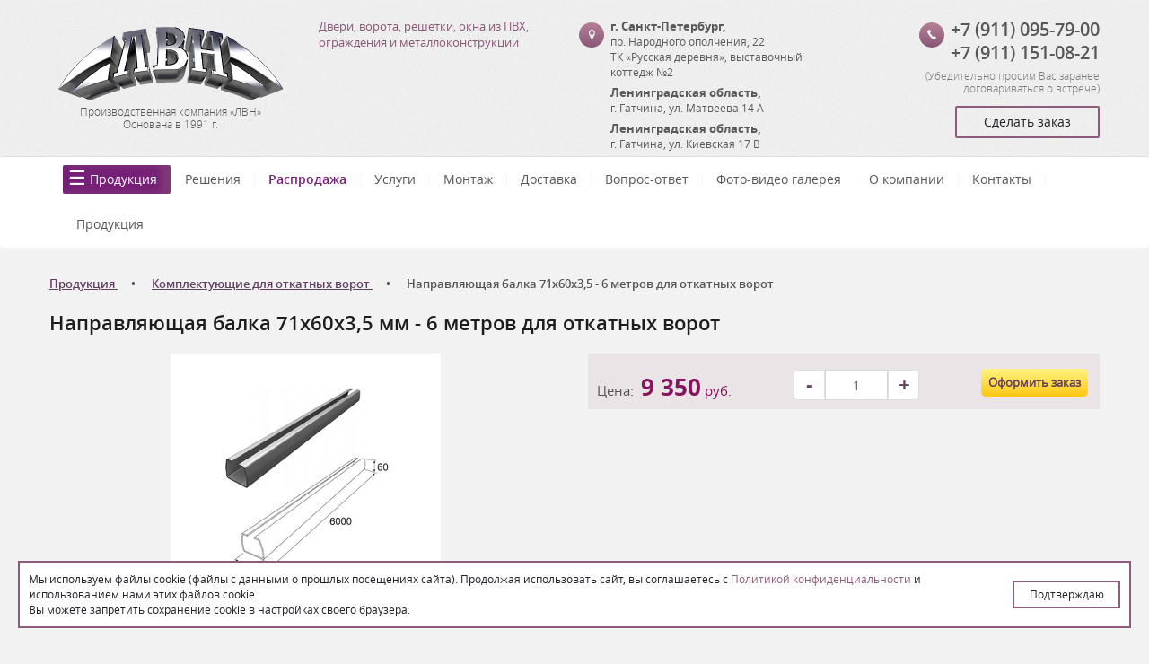

--- FILE ---
content_type: text/html; charset=utf-8
request_url: https://lvn47.ru/products/komplektuyushchie-dlya-otkatnyh-vorot/napravlyayushchaya-balka-71x60x3-5-mm-6-metrov-dlya-otkatnyh-vorot/
body_size: 11359
content:
<!DOCTYPE html><html xmlns:umi="https://www.umi-cms.ru/TR/umi" xmlns:xlink="http://www.w3.org/TR/xlink">
<head>
<meta http-equiv="Content-Type" content="text/html; charset=utf-8">
<meta http-equiv="X-UA-Compatible" content="IE=edge">
<title>Направляющая балка 71x60x3,5 - 6 метров для откатных ворот купить недорого - цена от компании ЛВН</title>
<meta name="description" content="Компания ЛВН предлагает купить направляющую балку 71x60x3,5 мм длиной 6 метров для откатных ворот - быстрый заказ, доставка или самовывоз">
<meta name="keywords" content="">
<meta name="robots" content="index, follow">
<meta name="viewport" content="width=device-width, initial-scale=1.0">
<link type="text/css" rel="stylesheet" href="/min/b=templates/lvn/css&amp;f=bootstrap.css,chosen.css,style.css,ion.rangeSlider.min.css">
<link rel="canonical" href="https://lvn47.ru/products/komplektuyushchie-dlya-otkatnyh-vorot/napravlyayushchaya-balka-71x60x3-5-mm-6-metrov-dlya-otkatnyh-vorot/">
<link href="https://lvn47.ru/templates/lvn/images/favicon.ico" rel="shortcut icon" type="image/ico"><script>
	window.pageData = {"pageId":"518","page":{"alt-name":"napravlyayushchaya-balka-71x60x3-5-mm-6-metrov-dlya-otkatnyh-vorot"},"title":"\u041d\u0430\u043f\u0440\u0430\u0432\u043b\u044f\u044e\u0449\u0430\u044f \u0431\u0430\u043b\u043a\u0430 71x60x3,5 - 6 \u043c\u0435\u0442\u0440\u043e\u0432 \u0434\u043b\u044f \u043e\u0442\u043a\u0430\u0442\u043d\u044b\u0445 \u0432\u043e\u0440\u043e\u0442 \u043a\u0443\u043f\u0438\u0442\u044c \u043d\u0435\u0434\u043e\u0440\u043e\u0433\u043e - \u0446\u0435\u043d\u0430 \u043e\u0442 \u043a\u043e\u043c\u043f\u0430\u043d\u0438\u0438 \u041b\u0412\u041d","lang":"ru","lang_id":1,"domain":"lvn47.ru","domain_id":1,"meta":{"keywords":"","description":"\u041a\u043e\u043c\u043f\u0430\u043d\u0438\u044f \u041b\u0412\u041d \u043f\u0440\u0435\u0434\u043b\u0430\u0433\u0430\u0435\u0442 \u043a\u0443\u043f\u0438\u0442\u044c \u043d\u0430\u043f\u0440\u0430\u0432\u043b\u044f\u044e\u0449\u0443\u044e \u0431\u0430\u043b\u043a\u0443 71x60x3,5 \u043c\u043c \u0434\u043b\u0438\u043d\u043e\u0439 6 \u043c\u0435\u0442\u0440\u043e\u0432 \u0434\u043b\u044f \u043e\u0442\u043a\u0430\u0442\u043d\u044b\u0445 \u0432\u043e\u0440\u043e\u0442 - \u0431\u044b\u0441\u0442\u0440\u044b\u0439 \u0437\u0430\u043a\u0430\u0437, \u0434\u043e\u0441\u0442\u0430\u0432\u043a\u0430 \u0438\u043b\u0438 \u0441\u0430\u043c\u043e\u0432\u044b\u0432\u043e\u0437"}};
</script>

<script src="/js/cms/jquery.compiled.js?88133" charset="utf-8"></script>
<script src="/js/guest.js?88133" charset="utf-8"></script>
<link type="text/css" rel="stylesheet" href="/js/jquery/fancybox/jquery.fancybox.css?88133" /><base href="https://lvn47.ru/products/komplektuyushchie-dlya-otkatnyh-vorot/napravlyayushchaya-balka-71x60x3-5-mm-6-metrov-dlya-otkatnyh-vorot/">
					<!--[if lt IE 9]>
					<script src="/templates/lvn/js/html5shiv.js"></script>
					<![endif]-->
				<script type="text/javascript" src="/min/f=templates/lvn/js/jquery.bxslider.js"></script><script>
					window.siteKey = '6LfHQGIUAAAAAN3LYCMNVvNpVjd5UxeNr8yzikRB';
				</script><script src="https://lvn47.ru/templates/lvn/js/forms_send.js"></script><script src="https://www.google.com/recaptcha/api.js?hl=ru&amp;onload=onloadReCaptchaInvisible&amp;render=explicit"></script><style>
					html, body {
						padding-bottom: 0px;
						width: 100%;
						max-width: 1440px;
						margin: 0 auto;
						position: relative;
					}
					.popup {
						width: calc(100% - 40px);
						position: fixed;
						bottom: 20px;
						left: 20px;
						z-index: 9999;
						background-color: #ffffff;
						padding: 10px;
						border: 2px solid #8e5c7b;
						gap: 10px;
						display: flex;
						align-items: center;
						gap: 40px;
					}
					.popup p {
						color: #202128;
						margin: 0;
						font-size: 12px;
					}
					.popup p a {
						text-decoration: none;
						color: #8e5c7b;
					}
					.popup button {
						width: 100%;
						max-width: 120px;
						border: 2px solid #8e5c7b;
						color: #202128;
						background-color: #ffffff;
						text-align: center;
						font-size: 12px;
						padding: 5px 10px;
					}
					.footer {
						position: unset;
					}
					@media (max-width: 700px) {
						.popup {
							display: grid;
							gap: 10px;
						}
					}
				</style>
<script src="https://lvn47.ru/templates/lvn/js/popup.js"></script>
</head>
<body>
<header><div class="header"><div class="container"><div class="row" itemscope="itemscope" itemtype="http://schema.org/Organization">
<div class="col-md-3 col-sm-3 text-center">
<a href="/" class="logo"><img src="https://lvn47.ru/templates/lvn/images/lvn_logo.png" alt="Производственная компания «ЛВН»" title="Производственная компания «ЛВН»"></a><div class="slogan">
<p itemprop="name" umi:object-id="353" umi:field-name="company_name">Производственная компания «ЛВН»</p>
<p umi:object-id="353" umi:field-name="foundation">Основана в 1991 г.</p>
</div>
</div>
<div class="col-md-3 col-sm-3 mob-c"><div class="intro"><p umi:object-id="353" umi:field-name="slogan">Двери, ворота, решетки, окна из ПВХ, ограждения и металлоконструкции</p></div></div>
<div class="col-md-3 col-sm-3 mob-c"><div class="address">
<a class="btn-round relative" href="/contacts/"></a><address itemprop="address" itemscope="itemscope" itemtype="http://schema.org/PostalAddress">
<strong itemprop="addressLocality"><span umi:object-id="353" umi:field-name="addresslocality">г. Санкт-Петербург</span>, </strong><span itemprop="streetAddress" umi:object-id="353" umi:field-name="streetaddress">пр. Народного ополчения, 22</span><div umi:object-id="353" umi:field-name="address_addition">ТК «Русская деревня», выставочный коттедж №2</div>
</address>
<address itemprop="address" itemscope="itemscope" itemtype="http://schema.org/PostalAddress">
<span itemprop="addressLocality"><strong><span umi:object-id="353" umi:field-name="addresslocality2">Ленинградская область</span>, </strong><span umi:object-id="353" umi:field-name="addresslocality2"> г. Гатчина</span></span>, <span itemprop="streetAddress" umi:object-id="353" umi:field-name="streetaddress2">ул. Матвеева 14 А</span>
</address>
<address itemprop="address" itemscope="itemscope" itemtype="http://schema.org/PostalAddress">
<span itemprop="addressLocality"><strong><span umi:object-id="353" umi:field-name="addresslocality3">Ленинградская область</span>, </strong><span umi:object-id="353" umi:field-name="addresslocality3"> г. Гатчина</span></span>, <span itemprop="streetAddress" umi:object-id="353" umi:field-name="streetaddress3">ул. Киевская 17 В</span>
</address>
</div></div>
<div class="col-md-3 col-sm-3 text-right mob-c">
<div class="phones">
<a class="btn-round relative" href="tel:+7%20(911)%20095-79-00"></a><a itemprop="telephone" umi:object-id="353" umi:field-name="telephone" href="tel:+7%20(911)%20095-79-00" val="+7 (911) 095-79-00" target="_blank">+7 (911) 095-79-00</a><br><a itemprop="telephone" umi:object-id="353" umi:field-name="telephone3" href="tel:+7%20(911)%20151-08-21" val="+7 (911) 151-08-21" target="_blank">+7 (911) 151-08-21</a>
</div>
<div class="margin-5 mob-c text-right"><span class="warning-top">
						            		(<span umi:field-name="contacts_warning" umi:object-id="353">Убедительно просим Вас заранее договариваться о встрече</span>)
					            		</span></div>
<div class="margin-10"><a id="order" class="btn-outline finger" data-modal_id="modal-window">
											Сделать заказ
										</a></div>
</div>
</div></div></div></header><nav class="navbar"><div class="container">
<div class="navbar-header">
<button type="button" class="navbar-toggle collapsed" data-toggle="collapse" data-target="#navbar" aria-expanded="false" aria-controls="navbar"><span class="sr-only">Toggle navigation</span><span class="icon-bar"></span><span class="icon-bar"></span><span class="icon-bar"></span></button><a class="navbar-title mob-block" data-toggle="collapse" data-target="#navbar" aria-expanded="false" aria-controls="navbar">Меню</a>
</div>
<div id="navbar" class="collapse navbar-collapse"><ul xmlns:umi="http://www.umi-cms.ru/TR/umi" class="navbar-nav" umi:add-method="popup" umi:sortable="sortable" umi:method="menu" umi:module="content" umi:element-id="0">
<li umi:element-id="7" umi:region="row" umi:field-name="name" umi:empty="Название раздела" umi:delete="delete" class="active has_child">
<a href="/products/" class="products-link">Продукция</a><i class="show_sub"></i><ul class="submenu first_level">
<li class="has_child">
<a href="/products/otkatnye/">Ворота откатные (сдвижные)</a><i class="show_sub"></i><ul class="submenu">
<li><a href="/products/otkatnye/karkas-otkatnyh-vorot/">Каркас откатных ворот</a></li>
<li><a href="/products/otkatnye/otkatnye-vorota-iz-proflista/">Откатные ворота из профлиста</a></li>
<li><a href="/products/otkatnye/otkatnye-vorota-iz-evroshtaketnika/">Откатные ворота из Евроштакетника</a></li>
<li><a href="/products/otkatnye/otkatnye-vorota-iz-evroshtaketnika-s-dvuh-storon-v-shahmatnom-poryadke/">Откатные ворота из Евроштакетника с двух сторон в шахматном порядке</a></li>
<li><a href="/products/otkatnye/otkatnye-vorota-iz-derevyannogo-shtaketnika/">Откатные ворота из Деревянного Штакетника</a></li>
<li><a href="/products/otkatnye/otkatnye-vorota-iz-derevyannogo-shtaketnika-s-dvuh-storon-v-shahmatnom-poryadke/">Откатные ворота из Деревянного Штакетника с двух сторон в шахматном порядке</a></li>
</ul>
</li>
<li><a href="/products/otkatnye-vorota-s-kalitkoj/">Откатные ворота с калиткой</a></li>
<li><a href="/products/vorota-promyshlennye-otkatnye/">Ворота промышленные откатные</a></li>
<li><a href="/products/vorota-otkatnye-s-elektroprivodom/">Ворота откатные с электроприводом</a></li>
<li><a href="/products/remont-obsluzhivanie-vorot/">Ремонт ворот</a></li>
<li class="has_child">
<a href="/products/vorota-sekcionnye-spb/">Подъемные секционные ворота для гаража</a><i class="show_sub"></i><ul class="submenu">
<li><a href="/products/vorota-sekcionnye-spb/vorota-sekcionnye-podyomnye-doorhan-rsd01-2100x1800-mm/">Ворота секционные подъёмные ДорХан (DoorHan) RSD01 – 2100х1800 (мм)</a></li>
<li><a href="/products/vorota-sekcionnye-spb/vorota-sekcionnye-podyomnye-doorhan-rsd02-filenka-3500x3500-mm/">Ворота секционные подъёмные ДорХан (DoorHan) RSD02 «Филёнка» - 3500x3500 (мм)</a></li>
<li><a href="/products/vorota-sekcionnye-spb/sekcionnye-podemnye-vorota-doorhan/">ДорХан (DoorHan)</a></li>
<li><a href="/products/vorota-sekcionnye-spb/alyuminievye-podemnye-sekcionnye-vorota/">Алюминиевые</a></li>
<li><a href="/products/vorota-sekcionnye-spb/odnoslojnye-podemnye-sekcionnye-vorota/">Однослойные</a></li>
<li><a href="/products/vorota-sekcionnye-spb/sekcionnye-podyomnye-vorota-premium/">Premium (Премиум)</a></li>
<li><a href="/products/vorota-sekcionnye-spb/sekcionnye-podyomnye-vorota-filenka/">«Филёнка»</a></li>
<li><a href="/products/vorota-sekcionnye-spb/podyomno-povorotnye-vorota/">Подъёмно-поворотные ворота</a></li>
<li><a href="/products/vorota-sekcionnye-spb/sekcionnye-podemnye-vorota-alutech/">Алютех (Alutech)</a></li>
</ul>
</li>
<li class="has_child">
<a href="/products/metallicheskie_lvn/">Двери входные металлические</a><i class="show_sub"></i><ul class="submenu">
<li><a href="/products/metallicheskie_lvn/dveri-metallicheskie-doorhan/">ДорХан (DoorHan)</a></li>
<li><a href="/products/metallicheskie_lvn/dveri-metallicheskie-sigma/">Сигма (Sigma)</a></li>
<li><a href="/products/metallicheskie_lvn/dveri-metallicheskie-bravo/">Браво (Bravo)</a></li>
<li><a href="/products/metallicheskie_lvn/dveri-metallicheskie-rajtver/">Райтвер</a></li>
<li><a href="/products/metallicheskie_lvn/dveri-metallicheskie-vhodnye-argus/">Аргус (Argus)</a></li>
<li><a href="/products/metallicheskie_lvn/dveri-metallicheskie-vhodnye-csd/">ЦСД</a></li>
<li><a href="/products/metallicheskie_lvn/dveri-metallicheskie-logika/">Логика</a></li>
<li><a href="/products/metallicheskie_lvn/dveri-metallicheskie-dorston/">Дорстон (Dorston)</a></li>
<li><a href="/products/metallicheskie_lvn/vhodnye-metallicheskie-dveri-v-kvartiru/">В квартиру</a></li>
<li><a href="/products/metallicheskie_lvn/ulichnye-vhodnye-metallicheskie-dveri/">Уличные</a></li>
<li><a href="/products/metallicheskie_lvn/vhodnye-metallicheskie-dveri-v-dom/">В дом</a></li>
<li><a href="/products/metallicheskie_lvn/vhodnye-metallicheskie-dveri-s-termorazryvom/">С терморазрывом</a></li>
<li><a href="/products/metallicheskie_lvn/vhodnye-metallicheskie-dveri-s-zerkalom/">С зеркалом</a></li>
<li><a href="/products/metallicheskie_lvn/vhodnye-metallicheskie-dveri-belogo-cveta/">Белого цвета</a></li>
<li><a href="/products/metallicheskie_lvn/vhodnye-metallicheskie-dveri-s-mdf/">МДФ</a></li>
<li><a href="/products/metallicheskie_lvn/vhodnye-metallicheskie-s-shumoizolyaciej/">С шумоизоляцией</a></li>
<li><a href="/products/metallicheskie_lvn/dveri-regionov/">Двери Регионов</a></li>
</ul>
</li>
<li class="has_child">
<a href="/products/mezhkomnatnye/">Двери межкомнатные</a><i class="show_sub"></i><ul class="submenu">
<li><a href="/products/mezhkomnatnye/mezhkomnatnye-dveri-so-steklom/">Со стеклом</a></li>
<li><a href="/products/mezhkomnatnye/mezhkomnatnye-dveri-ecoshpon/">Экошпон</a></li>
<li><a href="/products/mezhkomnatnye/mezhkomnatnye-dveri-emal/">Эмаль</a></li>
<li><a href="/products/mezhkomnatnye/mezhkomnatnye-dveri-belye/">Белые</a></li>
<li><a href="/products/mezhkomnatnye/mezhkomnatnye-dveri-mdf/">МДФ</a></li>
<li><a href="/products/mezhkomnatnye/mezhkomnatnye-dveri-cargovye/">Царговые</a></li>
<li><a href="/products/mezhkomnatnye/mezhkomnatnye-dveri-turen-becker/">"Turen Becker"</a></li>
<li><a href="/products/mezhkomnatnye/mezhkomnatnye-dveri-gud/">"Двери Гуд"</a></li>
<li><a href="/products/mezhkomnatnye/mezhkomnatnye-dveri-bravo/">"Браво (Bravo)"</a></li>
<li><a href="/products/mezhkomnatnye/mezhkomnatnye-dveri-dubrava-sibir/">"Дубрава Сибирь"</a></li>
<li><a href="/products/mezhkomnatnye/dvernaya-liniya/">Дверная линия</a></li>
</ul>
</li>
<li class="has_child">
<a href="/products/zabory_ograzhdeniya/">Заборы</a><i class="show_sub"></i><ul class="submenu">
<li class="has_child">
<a href="/products/zabory_ograzhdeniya/zabor-iz-proflista/">Забор из профлиста</a><i class="show_sub"></i><ul class="submenu">
<li><a href="/products/zabory_ograzhdeniya/zabor-iz-proflista/zabor-iz-proflista-na-dachu/">Забор из профлиста на дачу</a></li>
<li><a href="/products/zabory_ograzhdeniya/zabor-iz-proflista/zabor-iz-proflista-dlya-chastnogo-doma/">Забор из профлиста для частного дома</a></li>
<li><a href="/products/zabory_ograzhdeniya/zabor-iz-proflista/zabor-iz-proflista-korichnevyj/">Забор из профлиста коричневый</a></li>
</ul>
</li>
<li class="has_child">
<a href="/products/zabory_ograzhdeniya/zabor-iz-evroshtaketnika/">Забор из евроштакетника</a><i class="show_sub"></i><ul class="submenu">
<li><a href="/products/zabory_ograzhdeniya/zabor-iz-evroshtaketnika/zabor-iz-evroshtaketnika-v-shahmatnom-poryadke/">Забор из евроштакетника в шахматном порядке</a></li>
<li><a href="/products/zabory_ograzhdeniya/zabor-iz-evroshtaketnika/zabor-dlya-dachi-iz-evroshtaketnika/">Забор для дачи из евроштакетника</a></li>
<li><a href="/products/zabory_ograzhdeniya/zabor-iz-evroshtaketnika/zabor-dlya-chastnogo-doma-iz-evroshtaketnika/">Забор для частного дома из евроштакетника</a></li>
<li><a href="/products/zabory_ograzhdeniya/zabor-iz-evroshtaketnika/zabor-iz-dvuhstoronnego-evroshtaketnika/">Забор из двухстороннего евроштакетника</a></li>
<li><a href="/products/zabory_ograzhdeniya/zabor-iz-evroshtaketnika/zabor-iz-zelenogo-evroshtaketnika/">Забор из зелёного евроштакетника</a></li>
</ul>
</li>
<li><a href="/products/zabory_ograzhdeniya/3d-zabor-iz-setki-gitter/">3Д забор из сетки гиттер</a></li>
</ul>
</li>
<li><a href="/products/raspashnye_garazhnye_vorota/">Ворота распашные гаражные</a></li>
<li><a href="/products/raspashnye/">Ворота распашные</a></li>
<li><a href="/products/rolstavni/">Рольставни</a></li>
<li><a href="/products/garazhnye-vorota-rolstavni/">Рольворота</a></li>
<li class="has_child">
<a href="/products/navesy/">Навесы</a><i class="show_sub"></i><ul class="submenu">
<li><a href="/products/navesy/odnoskatnyj-naves/">Односкатный</a></li>
<li><a href="/products/navesy/dvuskatnyj-naves/">Двускатный</a></li>
<li><a href="/products/navesy/poluaronchyj-naves/">Полуарончый</a></li>
<li><a href="/products/navesy/arochnyj-naves/">Арочный</a></li>
<li><a href="/products/navesy/navesy-dlya-avtomobilya/">Для автомобиля</a></li>
<li><a href="/products/navesy/dlya-dachi/">Для дачи </a></li>
<li><a href="/products/navesy/iz-polikarbonata/">Из поликарбоната</a></li>
<li><a href="/products/navesy/navesy-iz-metallocherepicy/">Из металлочерепицы</a></li>
<li><a href="/products/navesy/nad-krylcom/">Над крыльцом</a></li>
<li><a href="/products/navesy/metallicheskie/">Металлические</a></li>
<li><a href="/products/navesy/dlya-besedki/">Для беседки</a></li>
</ul>
</li>
<li class="has_child">
<a href="/products/avtomatika-dlya-otkatnyh-vorot/">Автоматика для откатных ворот</a><i class="show_sub"></i><ul class="submenu">
<li class="has_child">
<a href="/products/avtomatika-dlya-otkatnyh-vorot/privody-dlya-otkatnyh-vorot/">Приводы для откатных ворот</a><i class="show_sub"></i><ul class="submenu">
<li><a href="/products/avtomatika-dlya-otkatnyh-vorot/privody-dlya-otkatnyh-vorot/privody-doorhan-dlya-otkatnyh-vorot/">ДорХан (DoorHan)</a></li>
<li><a href="/products/avtomatika-dlya-otkatnyh-vorot/privody-dlya-otkatnyh-vorot/privody-came-dlya-otkatnyh-vorot/">CAME</a></li>
<li><a href="/products/avtomatika-dlya-otkatnyh-vorot/privody-dlya-otkatnyh-vorot/privody-nice-dlya-otkatnyh-vorot/">NICE</a></li>
<li><a href="/products/avtomatika-dlya-otkatnyh-vorot/privody-dlya-otkatnyh-vorot/privody-faac-dlya-otkatnyh-vorot/">FAAC</a></li>
</ul>
</li>
<li><a href="/products/avtomatika-dlya-otkatnyh-vorot/avtomatika-came-dlya-otkatnyh-vorot1/">Автоматика CAME для откатных ворот</a></li>
<li><a href="/products/avtomatika-dlya-otkatnyh-vorot/avtomatika-doorhan-dlya-otkatnyh-vorot/">Автоматика ДорХан (DoorHan) для откатных ворот</a></li>
<li class="has_child">
<a href="/products/avtomatika-dlya-otkatnyh-vorot/avtomatika-nice-dlya-otkatnyh-vorot/">Автоматика NICE для откатных ворот</a><i class="show_sub"></i><ul class="submenu"><li><a href="/products/avtomatika-dlya-otkatnyh-vorot/avtomatika-nice-dlya-otkatnyh-vorot/komplekt-privoda-dlya-otkatnyh-vorot-nice-rb500hsbdkit2/">Комплект привода для откатных ворот NICE RB500HSBDKIT2</a></li></ul>
</li>
<li><a href="/products/avtomatika-dlya-otkatnyh-vorot/avtomatika-faac-dlya-otkatnyh-vorot/">Автоматика FAAC для откатных ворот</a></li>
</ul>
</li>
<li class="has_child">
<a href="/products/avtomatika-dlya-sekcionnyh-vorot/">Автоматика для секционных ворот</a><i class="show_sub"></i><ul class="submenu">
<li class="has_child">
<a href="/products/avtomatika-dlya-sekcionnyh-vorot/privod-dlya-sekcionnyh-vorot/">Приводы для секционных ворот</a><i class="show_sub"></i><ul class="submenu">
<li><a href="/products/avtomatika-dlya-sekcionnyh-vorot/privod-dlya-sekcionnyh-vorot/privod-doorhan-dlya-sekcionnyh-vorot/">ДорХан (DoorHan)</a></li>
<li><a href="/products/avtomatika-dlya-sekcionnyh-vorot/privod-dlya-sekcionnyh-vorot/potolochnyj-privod-dlya-sekcionnyh-vorot/">Потолочные</a></li>
<li><a href="/products/avtomatika-dlya-sekcionnyh-vorot/privod-dlya-sekcionnyh-vorot/valnyj-privod-dlya-sekcionnyh-vorot/">Вальные</a></li>
<li><a href="/products/avtomatika-dlya-sekcionnyh-vorot/privod-dlya-sekcionnyh-vorot/privod-dlya-promyshlennyh-sekcionnyh-vorot/">Для промышленных секционных ворот</a></li>
<li><a href="/products/avtomatika-dlya-sekcionnyh-vorot/privod-dlya-sekcionnyh-vorot/privod-came-dlya-sekcionnyh-vorot/">CAME</a></li>
<li><a href="/products/avtomatika-dlya-sekcionnyh-vorot/privod-dlya-sekcionnyh-vorot/privod-nice-dlya-sekcionnyh-vorot/">NICE</a></li>
<li><a href="/products/avtomatika-dlya-sekcionnyh-vorot/privod-dlya-sekcionnyh-vorot/privod-faac-dlya-sekcionnyh-vorot/">FAAC</a></li>
</ul>
</li>
<li><a href="/products/avtomatika-dlya-sekcionnyh-vorot/avtomatika-came-dlya-sekcionnyh-vorot/">Автоматика CAME для секционных ворот</a></li>
<li><a href="/products/avtomatika-dlya-sekcionnyh-vorot/avtomatika-doorhan-dlya-sekcionnyh-vorot/">Автоматика ДорХан (DoorHan) для секционных ворот</a></li>
<li><a href="/products/avtomatika-dlya-sekcionnyh-vorot/avtomatika-nice-dlya-sekcionnyh-vorot/">Автоматика NICE для секционных ворот</a></li>
<li><a href="/products/avtomatika-dlya-sekcionnyh-vorot/avtomatika-faac-dlya-sekcionnyh-vorot/">Автоматика FAAC для секционных ворот</a></li>
</ul>
</li>
<li class="has_child">
<a href="/products/avtomatika-dlya-raspashnyh-vorot/">Автоматика для распашных ворот</a><i class="show_sub"></i><ul class="submenu">
<li class="has_child">
<a href="/products/avtomatika-dlya-raspashnyh-vorot/privod-dlya-raspashnyh-vorot/">Приводы для распашных ворот</a><i class="show_sub"></i><ul class="submenu">
<li><a href="/products/avtomatika-dlya-raspashnyh-vorot/privod-dlya-raspashnyh-vorot/linejnyj-privod-dlya-raspashnyh-vorot/">Линейные</a></li>
<li><a href="/products/avtomatika-dlya-raspashnyh-vorot/privod-dlya-raspashnyh-vorot/rychazhnyj-privod-dlya-raspashnyh-vorot/">Рычажные</a></li>
<li><a href="/products/avtomatika-dlya-raspashnyh-vorot/privod-dlya-raspashnyh-vorot/privod-doorhan-dlya-raspashnyh-vorot/">ДорХан (DoorHan)</a></li>
<li><a href="/products/avtomatika-dlya-raspashnyh-vorot/privod-dlya-raspashnyh-vorot/privod-came-dlya-raspashnyh-vorot/">CAME</a></li>
<li><a href="/products/avtomatika-dlya-raspashnyh-vorot/privod-dlya-raspashnyh-vorot/privod-nice-dlya-raspashnyh-vorot/">NICE</a></li>
<li><a href="/products/avtomatika-dlya-raspashnyh-vorot/privod-dlya-raspashnyh-vorot/komplekt-privoda-dlya-raspashnyh-vorot-nice-to7024bdkit/">Комплект привода для распашных ворот NICE TO7024BDKIT</a></li>
<li><a href="/products/avtomatika-dlya-raspashnyh-vorot/privod-dlya-raspashnyh-vorot/privod-faac-dlya-raspashnyh-vorot/">FAAC</a></li>
<li><a href="/products/avtomatika-dlya-raspashnyh-vorot/privod-dlya-raspashnyh-vorot/privod-dlya-raspashnyh-vorot-faac-414-long-dx/">Привод для распашных ворот FAAC 414 LONG DX</a></li>
</ul>
</li>
<li><a href="/products/avtomatika-dlya-raspashnyh-vorot/avtomatika-came-dlya-raspashnyh-vorot/">Автоматика CAME для распашных ворот</a></li>
<li class="has_child">
<a href="/products/avtomatika-dlya-raspashnyh-vorot/avtomatika-nice-dlya-raspashnyh-vorot/">Автоматика NICE для распашных ворот</a><i class="show_sub"></i><ul class="submenu"><li><a href="/products/avtomatika-dlya-raspashnyh-vorot/avtomatika-nice-dlya-raspashnyh-vorot/komplekt-privoda-dlya-raspashnyh-vorot-nice-hy7005bdkit/">Комплект привода для распашных ворот NICE HY7005BDKIT</a></li></ul>
</li>
<li><a href="/products/avtomatika-dlya-raspashnyh-vorot/avtomatika-dorhan-dlya-raspashnyh-vorot/">Автоматика ДорХан (DoorHan) для распашных ворот</a></li>
<li class="has_child">
<a href="/products/avtomatika-dlya-raspashnyh-vorot/avtomatika-faac-dlya-raspashnyh-vorot/">Автоматика FAAC для распашных ворот</a><i class="show_sub"></i><ul class="submenu"><li><a href="/products/avtomatika-dlya-raspashnyh-vorot/avtomatika-faac-dlya-raspashnyh-vorot/komplekt-gidravlicheskogo-privoda-dlya-raspashnyh-vorot-faac-402-cbc/">Комплект гидравлического привода для распашных ворот FAAC 402 CBC</a></li></ul>
</li>
</ul>
</li>
<li class="has_child">
<a href="/products/pult-dlya-vorot/">Пульты дистанционного управления автоматикой</a><i class="show_sub"></i><ul class="submenu">
<li><a href="/products/pult-dlya-vorot/pult-dlya-vorot-doorhan/">Пульты ДорХан (DoorHan)</a></li>
<li><a href="/products/pult-dlya-vorot/pult-dlya-vorot-433-mgc/">Пульты 433 мгц</a></li>
<li><a href="/products/pult-dlya-vorot/pult-dlya-vorot-2-uh-kanalnyj/">Пульт для ворот 2-ух канальный</a></li>
<li><a href="/products/pult-dlya-vorot/pult-dlya-vorot-4-h-kanalnyj/">Пульт для ворот 4-ёх канальный</a></li>
</ul>
</li>
<li><a href="/products/ustrojstva-upravleniya-avtomatikoj/">Другие устройства управления автоматикой</a></li>
<li class="has_child">
<a href="/products/ustrojstva-bezopasnosti-dlya-avtomatiki/">Устройства безопасности для автоматики, ворот</a><i class="show_sub"></i><ul class="submenu">
<li><a href="/products/ustrojstva-bezopasnosti-dlya-avtomatiki/fotoelementy/">Фотоэлементы</a></li>
<li><a href="/products/ustrojstva-bezopasnosti-dlya-avtomatiki/lampy-signalnye/">Лампы сигнальные</a></li>
</ul>
</li>
<li><a href="/products/avtomatika-dlya-rollet/">Автоматика для роллет (рольставней)</a></li>
<li><a href="/products/avtomatika-dlya-dverej/">Автоматика для дверей</a></li>
<li class="has_child">
<a href="/products/komplekt-dlya-otkatnyh-vorot/">Комплекты для откатных ворот</a><i class="show_sub"></i><ul class="submenu">
<li><a href="/products/komplekt-dlya-otkatnyh-vorot/komplekt-dlya-otkatnyh-vorot-4-m/">Для 4-ёх метровых</a></li>
<li><a href="/products/komplekt-dlya-otkatnyh-vorot/komplekt-dlya-otkatnyh-vorot-5-m/">Для 5-ти метровых</a></li>
<li><a href="/products/komplekt-dlya-otkatnyh-vorot/komplekt-dlya-otkatnyh-vorot-6-m/">Для 6-ти метровых</a></li>
<li><a href="/products/komplekt-dlya-otkatnyh-vorot/komplekt-dlya-otkatnyh-vorot-7-m/">Для 7-ми метровых</a></li>
</ul>
</li>
<li><a href="/products/komplektuyushchie-dlya-otkatnyh-vorot/">Комплектующие для откатных ворот</a></li>
<li class="has_child">
<a href="/products/protivopozharnie_dveri/">Противопожарные двери</a><i class="show_sub"></i><ul class="submenu"><li><a href="/products/protivopozharnie_dveri/protivopozharnye-dveri-doorhan/">Противопожарные двери DoorHan (ДорХан)</a></li></ul>
</li>
<li><a href="/products/window/">Окна </a></li>
<li><a href="/products/lattice/">Решетки</a></li>
<li><a href="/products/stroitelstvo/">Строительство</a></li>
<li><a href="/products/avtomaticheskie_shlagbaumy/">Автоматические шлагбаумы</a></li>
<li><a href="/products/sistemy-kontrolya-dostupa/">Системы контроля доступа</a></li>
<li><a href="/products/bystrovozvodimyj-garazh-doorhan/">Быстровозводимые гаражи ДорХан (DoorHan)</a></li>
</ul>
</li>
<li umi:element-id="10" umi:region="row" umi:field-name="name" umi:empty="Название раздела" umi:delete="delete"><a href="/articles/">Решения</a></li>
<li umi:element-id="58" umi:region="row" umi:field-name="name" umi:empty="Название раздела" umi:delete="delete"><a href="/sale/" class="cool-link">Распродажа</a></li>
<li umi:element-id="8" umi:region="row" umi:field-name="name" umi:empty="Название раздела" umi:delete="delete" class="has_child">
<a href="/services/">Услуги</a><i class="show_sub"></i><ul class="submenu first_level"><li><a href="/services/exit_the_wizard/">Выезд мастера</a></li></ul>
</li>
<li umi:element-id="6" umi:region="row" umi:field-name="name" umi:empty="Название раздела" umi:delete="delete"><a href="/installation/">Монтаж</a></li>
<li umi:element-id="5" umi:region="row" umi:field-name="name" umi:empty="Название раздела" umi:delete="delete"><a href="/delivery/">Доставка</a></li>
<li umi:element-id="46" umi:region="row" umi:field-name="name" umi:empty="Название раздела" umi:delete="delete"><a href="/questions/">Вопрос-ответ</a></li>
<li umi:element-id="30" umi:region="row" umi:field-name="name" umi:empty="Название раздела" umi:delete="delete" class="has_child">
<a href="/gallery/">Фото-видео галерея</a><i class="show_sub"></i><ul class="submenu first_level">
<li class="has_child">
<a href="/gallery/garage-doors/">Гаражные ворота</a><i class="show_sub"></i><ul class="submenu"><li><a href="/gallery/garage-doors/vorota-podemno-sekcionnye-v-garazh-gatchina/">Ворота подъемно-секционные в гараж - Гатчина </a></li></ul>
</li>
<li class="has_child">
<a href="/gallery/primery-rabot-po-otkatnym-vorotam/">Примеры работ по откатным воротам</a><i class="show_sub"></i><ul class="submenu">
<li><a href="/gallery/primery-rabot-po-otkatnym-vorotam/karkas-otkatnyh-vorot-tervolovo/">Каркас откатных ворот Терволово</a></li>
<li><a href="/gallery/primery-rabot-po-otkatnym-vorotam/otkatnye-vorota-iz-proflista-snt-polt-2/">Откатные ворота из профлиста, СНТ Полёт-2</a></li>
<li><a href="/gallery/primery-rabot-po-otkatnym-vorotam/otkatnye-vorota-iz-evroshtaketnika-prigorodnyj3/">Откатные ворота из Евроштакетника - Пригородный</a></li>
<li><a href="/gallery/primery-rabot-po-otkatnym-vorotam/otkatnye-vorota-iz-evroshtaketnika-s-2-h-storon/">Откатные ворота из Евроштакетника с 2-х сторон</a></li>
<li><a href="/gallery/primery-rabot-po-otkatnym-vorotam/privod-dlya-raspashnyh-vorot-p-prigorodnyj/">Привод для распашных ворот - п. Пригородный</a></li>
</ul>
</li>
<li><a href="/gallery/otkatnye-vorota-iz-evroshtaketnika-prigorodnyj/">Откатные ворота из Евроштакетника - Пригородный </a></li>
<li><a href="/gallery/vorota-otkatnye-p-myza-ivanovka/">Ворота Откатные - п. Мыза-Ивановка</a></li>
<li><a href="/gallery/naves-p-myza-ivanovka/">Навес - п. Мыза-Ивановка</a></li>
</ul>
</li>
<li umi:element-id="2" umi:region="row" umi:field-name="name" umi:empty="Название раздела" umi:delete="delete"><a href="/about/">О компании</a></li>
<li umi:element-id="3" umi:region="row" umi:field-name="name" umi:empty="Название раздела" umi:delete="delete"><a href="/contacts/">Контакты</a></li>
<li umi:element-id="17606" umi:region="row" umi:field-name="name" umi:empty="Название раздела" umi:delete="delete" class="has_child">
<a href="/products1/">Продукция</a><i class="show_sub"></i><ul class="submenu first_level">
<li class="has_child">
<a href="/products1/avtomatika-dlya-raspashnyh-vorot/">Автоматика для распашных ворот</a><i class="show_sub"></i><ul class="submenu">
<li class="has_child">
<a href="/products1/avtomatika-dlya-raspashnyh-vorot/privod-dlya-raspashnyh-vorot/">Приводы для распашных ворот</a><i class="show_sub"></i><ul class="submenu">
<li><a href="/products1/avtomatika-dlya-raspashnyh-vorot/privod-dlya-raspashnyh-vorot/privod-came-dlya-raspashnyh-vorot/">CAME</a></li>
<li><a href="/products1/avtomatika-dlya-raspashnyh-vorot/privod-dlya-raspashnyh-vorot/privod-nice-dlya-raspashnyh-vorot/">NICE</a></li>
<li><a href="/products1/avtomatika-dlya-raspashnyh-vorot/privod-dlya-raspashnyh-vorot/komplekt-privoda-dlya-raspashnyh-vorot-nice-to7024bdkit/">Комплект привода для распашных ворот NICE TO7024BDKIT</a></li>
<li><a href="/products1/avtomatika-dlya-raspashnyh-vorot/privod-dlya-raspashnyh-vorot/privod-faac-dlya-raspashnyh-vorot/">FAAC</a></li>
<li><a href="/products1/avtomatika-dlya-raspashnyh-vorot/privod-dlya-raspashnyh-vorot/privod-dlya-raspashnyh-vorot-faac-414-long-dx/">Привод для распашных ворот FAAC 414 LONG DX</a></li>
</ul>
</li>
<li><a href="/products1/avtomatika-dlya-raspashnyh-vorot/avtomatika-came-dlya-raspashnyh-vorot/">Автоматика CAME для распашных ворот</a></li>
<li class="has_child">
<a href="/products1/avtomatika-dlya-raspashnyh-vorot/avtomatika-nice-dlya-raspashnyh-vorot/">Автоматика NICE для распашных ворот</a><i class="show_sub"></i><ul class="submenu"><li><a href="/products1/avtomatika-dlya-raspashnyh-vorot/avtomatika-nice-dlya-raspashnyh-vorot/komplekt-privoda-dlya-raspashnyh-vorot-nice-hy7005bdkit/">Комплект привода для распашных ворот NICE HY7005BDKIT</a></li></ul>
</li>
<li><a href="/products1/avtomatika-dlya-raspashnyh-vorot/avtomatika-dorhan-dlya-raspashnyh-vorot/">Автоматика ДорХан (DoorHan) для распашных ворот</a></li>
<li class="has_child">
<a href="/products1/avtomatika-dlya-raspashnyh-vorot/avtomatika-faac-dlya-raspashnyh-vorot/">Автоматика FAAC для распашных ворот</a><i class="show_sub"></i><ul class="submenu"><li><a href="/products1/avtomatika-dlya-raspashnyh-vorot/avtomatika-faac-dlya-raspashnyh-vorot/komplekt-gidravlicheskogo-privoda-dlya-raspashnyh-vorot-faac-402-cbc/">Комплект гидравлического привода для распашных ворот FAAC 402 CBC</a></li></ul>
</li>
</ul>
</li>
<li class="has_child">
<a href="/products1/pult-dlya-vorot/">Пульты дистанционного управления автоматикой</a><i class="show_sub"></i><ul class="submenu">
<li><a href="/products1/pult-dlya-vorot/pult-dlya-vorot-doorhan/">Пульты ДорХан (DoorHan)</a></li>
<li><a href="/products1/pult-dlya-vorot/pult-dlya-vorot-433-mgc/">Пульты 433 мгц</a></li>
<li><a href="/products1/pult-dlya-vorot/pult-dlya-vorot-2-uh-kanalnyj/">Пульт для ворот 2-ух канальный</a></li>
<li><a href="/products1/pult-dlya-vorot/pult-dlya-vorot-4-h-kanalnyj/">Пульт для ворот 4-ёх канальный</a></li>
</ul>
</li>
<li><a href="/products1/ustrojstva-upravleniya-avtomatikoj/">Другие устройства управления автоматикой</a></li>
<li class="has_child">
<a href="/products1/ustrojstva-bezopasnosti-dlya-avtomatiki/">Устройства безопасности для автоматики, ворот</a><i class="show_sub"></i><ul class="submenu">
<li><a href="/products1/ustrojstva-bezopasnosti-dlya-avtomatiki/fotoelementy/">Фотоэлементы</a></li>
<li><a href="/products1/ustrojstva-bezopasnosti-dlya-avtomatiki/lampy-signalnye/">Лампы сигнальные</a></li>
</ul>
</li>
<li><a href="/products1/avtomatika-dlya-rollet/">Автоматика для роллет (рольставней)</a></li>
<li><a href="/products1/avtomatika-dlya-dverej/">Автоматика для дверей</a></li>
<li class="has_child">
<a href="/products1/komplekt-dlya-otkatnyh-vorot/">Комплекты для откатных ворот</a><i class="show_sub"></i><ul class="submenu">
<li><a href="/products1/komplekt-dlya-otkatnyh-vorot/komplekt-dlya-otkatnyh-vorot-4-m/">Для 4-ёх метровых</a></li>
<li><a href="/products1/komplekt-dlya-otkatnyh-vorot/komplekt-dlya-otkatnyh-vorot-5-m/">Для 5-ти метровых</a></li>
<li><a href="/products1/komplekt-dlya-otkatnyh-vorot/komplekt-dlya-otkatnyh-vorot-6-m/">Для 6-ти метровых</a></li>
<li><a href="/products1/komplekt-dlya-otkatnyh-vorot/komplekt-dlya-otkatnyh-vorot-7-m/">Для 7-ми метровых</a></li>
</ul>
</li>
<li><a href="/products1/komplektuyushchie-dlya-otkatnyh-vorot/">Комплектующие для откатных ворот</a></li>
<li class="has_child">
<a href="/products1/protivopozharnie_dveri/">Противопожарные двери</a><i class="show_sub"></i><ul class="submenu"><li><a href="/products1/protivopozharnie_dveri/protivopozharnye-dveri-doorhan/">Противопожарные двери DoorHan (ДорХан)</a></li></ul>
</li>
<li><a href="/products1/window/">Окна </a></li>
<li><a href="/products1/lattice/">Решетки</a></li>
<li><a href="/products1/stroitelstvo/">Строительство</a></li>
<li><a href="/products1/avtomaticheskie_shlagbaumy/">Автоматические шлагбаумы</a></li>
<li><a href="/products1/sistemy-kontrolya-dostupa/">Системы контроля доступа</a></li>
<li><a href="/products1/bystrovozvodimyj-garazh-doorhan/">Быстровозводимые гаражи ДорХан (DoorHan)</a></li>
</ul>
</li>
</ul></div>
</div></nav><div class="container" role="main" itemscope="itemscope" itemtype="http://schema.org/WebPage"><div class="row"><div class="col-md-12">
<ul class="breadcrumbs" itemprop="breadcrumb">
<li xmlns:umi="http://www.umi-cms.ru/TR/umi" itemscope="itemscope" itemtype="http://schema.org/BreadcrumbList"><a itemprop="url" href="/products/"><span itemprop="itemListElement"><span umi:element-id="7" umi:field-name="h1">Продукция</span></span><meta itemprop="numberOfItems" content="1">
<meta itemprop="itemListOrder" content="Unordered"></a></li>
<li xmlns:umi="http://www.umi-cms.ru/TR/umi" itemscope="itemscope" itemtype="http://schema.org/BreadcrumbList"><a itemprop="url" href="/products/komplektuyushchie-dlya-otkatnyh-vorot/"><span itemprop="itemListElement"><span umi:element-id="112" umi:field-name="breadcrumbs">Комплектующие для откатных ворот</span></span><meta itemprop="numberOfItems" content="2">
<meta itemprop="itemListOrder" content="Unordered"></a></li>
<li xmlns:umi="http://www.umi-cms.ru/TR/umi" itemscope="itemscope" itemtype="http://schema.org/BreadcrumbList">
<span itemprop="itemListElement"><span umi:element-id="518" umi:field-name="breadcrumbs">Направляющая балка 71x60x3,5 - 6 метров для откатных ворот</span></span><meta itemprop="numberOfItems" content="3">
<meta itemprop="itemListOrder" content="Unordered">
</li>
</ul>
<h1 xmlns:umi="http://www.umi-cms.ru/TR/umi" umi:element-id="518" umi:field-name="h1">Направляющая балка 71х60х3,5 мм - 6 метров для откатных ворот</h1>
<div xmlns:umi="http://www.umi-cms.ru/TR/umi" class="row price_container" id="object_wrap">
<div class="col-md-6 col-sm-6">
<ul class="object_big_img_wrap"><li id="object_img_1" class="active"><div class="big-img-wrap"><a title="Направляющая балка 71х60х3,5 мм - 6 метров для откатных ворот" class="fancybox big-img-link" rel="fancybox" href="/images/komplektuyushchie-dlya-otkatnyh-vorot/napravlyayushchaya-balka-71x60x3_5-dlya-otkatnyh-vorot.jpg"><img class="max-full" alt="Направляющая балка 71х60х3,5 мм - 6 метров для откатных ворот" src="/images/cms/thumbs/c08d9592df231e2b9d97905de92f69560a99ef95/napravlyayushchaya-balka-71x60x3_5-dlya-otkatnyh-vorot_auto_300_jpg.jpg"></a></div></li></ul>
<ul class="thumbnails"><li id="object_thumbnails_img_1" rel="object_img_1" title="" class="active"><div class="thumb-img-wrap"><img class="max-full" alt="Направляющая балка 71х60х3,5 мм - 6 метров для откатных ворот" src="/images/cms/thumbs/c08d9592df231e2b9d97905de92f69560a99ef95/napravlyayushchaya-balka-71x60x3_5-dlya-otkatnyh-vorot_auto_120_jpg.jpg"></div></li></ul>
</div>
<div class="col-md-6 col-sm-6">
<div class="price-block">
<div class="price_wrap"><div class="price">
<span class="text-gray">Цена:</span> 
				                       <span class="price-val" umi:field-name="price" umi:element-id="518" umi:empty="цена">9 350</span> руб.
				                       	</div></div>
<div class="number_input_wrap">
<span class="amount-minus amount-control">-</span><input type="text" name="" class="form-control number_input count_field in_object" maxlength="4" value="1"><span class="amount-plus amount-control">+</span>
</div>
<input type="hidden" class="clean_price" value="9350"><input type="hidden" class="header_text" value="Направляющая балка 71х60х3,5 мм - 6 метров для откатных ворот"><input type="hidden" class="link_text" value="lvn47.ru/products/komplektuyushchie-dlya-otkatnyh-vorot/napravlyayushchaya-balka-71x60x3-5-mm-6-metrov-dlya-otkatnyh-vorot/"><a href="#" class="btn object_card btn_make_order from_object" data-modal_id="make_order" id="btn_make_order_518">Оформить заказ</a>
</div>
<div class="option_props"></div>
</div>
</div>
<section xmlns:umi="http://www.umi-cms.ru/TR/umi"><div class="h2" id="order-header">Оформить заказ</div>
<form method="post" class="ajax-form price_container" action="/webforms/send/" id="orderForm">
<input type="hidden" id="action_object" value=""><div class="row">
<input type="hidden" name="system_email_to" value="412"><div class="col-md-12"><div class="form-group">
<label>Ваше имя:
					<span class="red">*</span></label><input type="text" name="data[new][order_name]" class="form-control" required="required">
</div></div>
<div class="col-md-6"><div class="form-group">
<label>Контактный телефон:
					<span class="red">*</span></label><input type="text" name="data[new][order_phone]" class="form-control phone_mask" required="required">
</div></div>
<div class="col-md-6"><div class="form-group">
<label>Ваша электронная почта:
					</label><input type="text" name="data[new][order_email]" class="form-control">
</div></div>
<input type="text" name="data[new][order_service]" class="hidden" value="Направляющая балка 71х60х3,5 мм - 6 метров для откатных ворот"><div class="col-md-12"><div class="form-group">
<label>Дополнительные пожелания заказчика:
					</label><textarea name="data[new][order_text]" class="form-control"></textarea>
</div></div>
<input type="hidden" name="data[new][order_header]" id="field_order_header" value="Направляющая балка 71х60х3,5 мм - 6 метров для откатных ворот"><input type="hidden" name="data[new][link]" id="field_order_link" value="lvn47.ru/products/komplektuyushchie-dlya-otkatnyh-vorot/napravlyayushchaya-balka-71x60x3-5-mm-6-metrov-dlya-otkatnyh-vorot/"><textarea style="display:none" name="data[new][option_props]" id="option_props"></textarea><input type="hidden" name="data[new][price_amount]" id="price_amount" value="9350"><input type="hidden" name="system_form_id" value="125"><input type="hidden" name="ref_onsuccess" value="/webforms/posted/125"><div class="clear"></div>
<div class="control-group"><div class="checkbox conditions"><lable><input type="checkbox" required="required" checked><div umi:object-id="353" umi:field-name="agreement"><p>Согласен с <a href="/main/privacy/">условиями работы сайта</a> и обработкой персональных данных</p></div></lable></div></div>
<div class="col-md-8">
<script>
						
						function sendorderForm(token) {
							var form = document.getElementById("orderForm");
							ajaxSend(form);
						}
						
					</script><div id="recaptcha_orderForm"></div>
</div>
<div class="col-md-4  col-sm-4 text-right mob-c sm-c">
<input class="hidden" type="reset" value="Очистить"><input class="btn" type="submit" value="Отправить" onClick="yaCounter23443162.reachGoal('sdzakaz'); return true;">
</div>
</div>
<div class="warning">
				* — поля, обязательные для заполнения
			</div>
<noindex><div class="alert alert-danger error-msg" style="display: none;"></div>
<div class="alert alert-success" style="display: none;"><strong>Спасибо за интерес. Мы ответим на ваше письмо в ближайшее время.</strong></div></noindex>
</form></section>
</div></div></div>
<footer><div class="footer"><div class="container">
<div class="row footer-top">
<div class="col-md-6 col-sm-6">
<div class="h3"><a href="/products/" umi:field-name="h1" umi:element-id="7">Продукция</a></div>
<div xmlns:umi="http://www.umi-cms.ru/TR/umi" class="row">
<div class="col-md-6 col-xs-6"><ul class="menu-footer ">
<li><a href="/products/otkatnye/" umi:element-id="11" umi:field-name="h1">Ворота откатные (сдвижные)</a></li>
<li><a href="/products/otkatnye-vorota-s-kalitkoj/" umi:element-id="608" umi:field-name="h1">Откатные ворота с калиткой</a></li>
<li><a href="/products/vorota-promyshlennye-otkatnye/" umi:element-id="609" umi:field-name="h1">Ворота промышленные откатные</a></li>
<li><a href="/products/vorota-otkatnye-s-elektroprivodom/" umi:element-id="610" umi:field-name="h1">Ворота откатные с электроприводом</a></li>
<li><a href="/products/remont-obsluzhivanie-vorot/" umi:element-id="28" umi:field-name="h1">Ремонт и обслуживание ворот в Гатчине, СПБ и в Ленинградской области</a></li>
<li><a href="/products/vorota-sekcionnye-spb/" umi:element-id="16" umi:field-name="h1">Подъемные секционные ворота для гаража</a></li>
<li><a href="/products/metallicheskie_lvn/" umi:element-id="20" umi:field-name="h1">Двери входные металлические</a></li>
<li><a href="/products/mezhkomnatnye/" umi:element-id="21" umi:field-name="h1">Двери межкомнатные</a></li>
<li><a href="/products/zabory_ograzhdeniya/" umi:element-id="25" umi:field-name="h1">Заборы</a></li>
<li><a href="/products/raspashnye_garazhnye_vorota/" umi:element-id="523" umi:field-name="h1">Распашные гаражные ворота</a></li>
<li><a href="/products/raspashnye/" umi:element-id="110" umi:field-name="h1">Ворота распашные</a></li>
<li><a href="/products/rolstavni/" umi:element-id="506" umi:field-name="h1">Рольставни</a></li>
<li><a href="/products/garazhnye-vorota-rolstavni/" umi:element-id="4923" umi:field-name="h1">Гаражные ворота-рольставни</a></li>
<li><a href="/products/navesy/" umi:element-id="7234" umi:field-name="h1">Навесы</a></li>
<li><a href="/products/avtomatika-dlya-otkatnyh-vorot/" umi:element-id="4512" umi:field-name="h1">Автоматика для откатных ворот</a></li>
<li><a href="/products/avtomatika-dlya-sekcionnyh-vorot/" umi:element-id="4544" umi:field-name="h1">Автоматика для секционных ворот</a></li>
</ul></div>
<div class="col-md-6 col-xs-6"><ul class="menu-footer ">
<li><a href="/products/avtomatika-dlya-raspashnyh-vorot/" umi:element-id="4626" umi:field-name="h1">Автоматика для распашных ворот</a></li>
<li><a href="/products/pult-dlya-vorot/" umi:element-id="4674" umi:field-name="h1">Пульт для ворот</a></li>
<li><a href="/products/ustrojstva-upravleniya-avtomatikoj/" umi:element-id="4739" umi:field-name="h1">Устройства управления автоматикой</a></li>
<li><a href="/products/ustrojstva-bezopasnosti-dlya-avtomatiki/" umi:element-id="4722" umi:field-name="h1">Устройства безопасности для автоматики, ворот</a></li>
<li><a href="/products/avtomatika-dlya-rollet/" umi:element-id="4716" umi:field-name="h1">Автоматика для роллет</a></li>
<li><a href="/products/avtomatika-dlya-dverej/" umi:element-id="4720" umi:field-name="h1">Автоматика для дверей</a></li>
<li><a href="/products/komplekt-dlya-otkatnyh-vorot/" umi:element-id="5097" umi:field-name="h1">Комплект для откатных ворот</a></li>
<li><a href="/products/komplektuyushchie-dlya-otkatnyh-vorot/" umi:element-id="112" umi:field-name="h1">Комплектующие для откатных ворот</a></li>
<li><a href="/products/protivopozharnie_dveri/" umi:element-id="562" umi:field-name="h1">Двери противопожарные</a></li>
<li><a href="/products/window/" umi:element-id="23" umi:field-name="h1">Окна </a></li>
<li><a href="/products/lattice/" umi:element-id="24" umi:field-name="h1">Решетки</a></li>
<li><a href="/products/stroitelstvo/" umi:element-id="567" umi:field-name="h1">Строительство</a></li>
<li><a href="/products/avtomaticheskie_shlagbaumy/" umi:element-id="350" umi:field-name="h1">Автоматические шлагбаумы</a></li>
<li><a href="/products/sistemy-kontrolya-dostupa/" umi:element-id="532" umi:field-name="h1">Системы контроля доступа</a></li>
<li><a href="/products/bystrovozvodimyj-garazh-doorhan/" umi:element-id="4896" umi:field-name="h1">Быстровозводимые гаражи ДорХан (DoorHan)</a></li>
</ul></div>
</div>
</div>
<div class="col-md-3 col-sm-3">
<div class="h3"><a href="/services/" umi:field-name="h1" umi:element-id="8">Услуги</a></div>
<ul xmlns:umi="http://www.umi-cms.ru/TR/umi" class="menu-footer"><li><a href="/services/exit_the_wizard/" umi:element-id="12" umi:region="row" umi:field-name="name" umi:empty="Название раздела" umi:delete="delete">Выезд мастера</a></li></ul>
</div>
<div class="col-md-3 col-sm-3">
<div class="h3"><a href="/contacts/" umi:field-name="h1" umi:element-id="3">Контакты</a></div>
<div>
<p><span umi:object-id="353" umi:field-name="addresslocality">г. Санкт-Петербург</span>, <span umi:object-id="353" umi:field-name="streetaddress">пр. Народного ополчения, 22</span></p>
<p><span umi:object-id="353" umi:field-name="addresslocality2">Ленинградская область, г. Гатчина</span>, <span umi:object-id="353" umi:field-name="streetaddress2">ул. Матвеева 14 А</span></p>
</div>
<div class="phones-footer mob-c">
<p>Телефоны:</p>
<a umi:object-id="353" umi:field-name="telephone" href="tel:+7%20(911)%20095-79-00" val="+7 (911) 095-79-00" target="_blank">+7 (911) 095-79-00</a><br><a umi:object-id="353" umi:field-name="telephone3" href="tel:+7%20(911)%20151-08-21" val="+7 (911) 151-08-21" target="_blank">+7 (911) 151-08-21</a>
</div>
<p class="mob-c"><a href="/sitemap/">Карта сайта</a></p>
<div class="btn-wrap mob-c"><a id="order-footer" class="finger btn-outline" data-modal_id="modal-window">Сделать заказ</a></div>
</div>
</div>
<div class="row footer-bottom">
<div class="col-md-4 col-sm-4 mob-c"><div class="copyright">© 2026 

										<span umi:object-id="353" umi:field-name="company_name">Производственная компания «ЛВН»</span>
</div></div>
<div class="col-md-4 col-sm-4 text-center"><noindex><div class="social-networks">
<span class="share-title">Поделиться:</span><script src="//yastatic.net/es5-shims/0.0.2/es5-shims.min.js"></script>
<script src="//yastatic.net/share2/share.js"></script>
<div class="ya-share2" data-services="vkontakte,facebook,odnoklassniki,gplus" data-counter=""></div></div></noindex></div>
<div class="col-md-4 col-sm-4 text-center"><noindex><div class="unika">
<p>Создание сайта – ИА «Юника»’16</p>
<p><a href="http://unikaweb.ru" rel="nofollow">Продвижение сайта</a> — ИА «Юника»’16</p>
</div></noindex></div>
</div>
</div></div></footer><script src="https://lvn47.ru/templates/lvn/js/scripts.js"></script><script src="https://lvn47.ru/templates/lvn/js/rangeSlider/js/ion.rangeSlider.min.js"></script><script type="text/javascript" src="/min/b=templates/lvn/js&amp;f=chosen.jquery.min.js,TweenMax.js,jquery.form.js,jquery.maskedinput.js,bootstrap.js"></script><noindex><div class="mask"></div>
<div xmlns:umi="http://www.umi-cms.ru/TR/umi" class="window" id="modal-window">
<div class="window-header">
<div class="window-title pull-left">Оформить заказ</div>
<div class="close pull-right"></div>
</div>
<div class="window-wrap"><form method="post" class="ajax-form price_container" action="/webforms/send/" id="modalOrderForm">
<input type="hidden" id="action_object" value=""><div class="row">
<input type="hidden" name="system_email_to" value="412"><div class="col-md-12"><div class="form-group">
<label>Ваше имя:
					<span class="red">*</span></label><input type="text" name="data[new][order_name]" class="form-control" required="required">
</div></div>
<div class="col-md-6"><div class="form-group">
<label>Контактный телефон:
					<span class="red">*</span></label><input type="text" name="data[new][order_phone]" class="form-control phone_mask" required="required">
</div></div>
<div class="col-md-6"><div class="form-group">
<label>Ваша электронная почта:
					</label><input type="text" name="data[new][order_email]" class="form-control">
</div></div>
<input type="text" name="data[new][order_service]" class="hidden" value="Направляющая балка 71х60х3,5 мм - 6 метров для откатных ворот"><div class="col-md-12"><div class="form-group">
<label>Дополнительные пожелания заказчика:
					</label><textarea name="data[new][order_text]" class="form-control"></textarea>
</div></div>
<input type="hidden" name="data[new][order_header]" id="field_order_header" value="Направляющая балка 71х60х3,5 мм - 6 метров для откатных ворот"><input type="hidden" name="data[new][link]" id="field_order_link" value="lvn47.ru/products/komplektuyushchie-dlya-otkatnyh-vorot/napravlyayushchaya-balka-71x60x3-5-mm-6-metrov-dlya-otkatnyh-vorot/"><textarea style="display:none" name="data[new][option_props]" id="option_props"></textarea><input type="hidden" name="data[new][price_amount]" id="price_amount" value="9350"><input type="hidden" name="system_form_id" value="125"><input type="hidden" name="ref_onsuccess" value="/webforms/posted/125"><div class="clear"></div>
<div class="control-group"><div class="checkbox conditions"><lable><input type="checkbox" required="required" checked><div umi:object-id="353" umi:field-name="agreement"><p>Согласен с <a href="/main/privacy/">условиями работы сайта</a> и обработкой персональных данных</p></div></lable></div></div>
<div class="col-md-8">
<script>
						
						function sendmodalOrderForm(token) {
							var form = document.getElementById("modalOrderForm");
							ajaxSend(form);
						}
						
					</script><div id="recaptcha_modalOrderForm"></div>
</div>
<div class="col-md-4  col-sm-4 text-right mob-c sm-c">
<input class="hidden" type="reset" value="Очистить"><input class="btn" type="submit" value="Отправить" onClick="yaCounter23443162.reachGoal('ofzakaz'); return true;">
</div>
</div>
<div class="warning">
				* — поля, обязательные для заполнения
			</div>
<noindex><div class="alert alert-danger error-msg" style="display: none;"></div>
<div class="alert alert-success" style="display: none;"><strong>Спасибо за интерес. Мы ответим на ваше письмо в ближайшее время.</strong></div></noindex>
</form></div>
</div>
<div xmlns:umi="http://www.umi-cms.ru/TR/umi" class="window" id="make_order">
<div class="window-header">
<div class="window-title pull-left">Оформить заказ</div>
<div class="close pull-right"></div>
</div>
<div class="window-wrap"><form method="post" class="ajax-form price_container" action="/webforms/send/" id="modalOrderFromObject">
<input type="hidden" id="action_object" value=""><div class="row">
<input type="hidden" name="system_email_to" value="412"><div class="col-md-12"><h2 class="window-order_object_name">Направляющая балка 71х60х3,5 мм - 6 метров для откатных ворот</h2></div>
<div class="col-md-12"><div class="form_price_amount-wrap">
<div class="price-block"><div class="price_wrap"><div class="price"> 
	                       <span class="price-val" umi:field-name="price" umi:element-id="518" umi:empty="цена">9 350</span> руб.
	                        <input type="hidden" class="clean_price" value="9350">
</div></div></div>
<div class="form-group number_input_wrap">
<span class="amount-minus amount-control">-</span><input type="text" name="data[new][count]" class="form-control number_input count_field in_modal" maxlength="4" value="1"><span class="amount-plus amount-control">+</span>
</div>
</div></div>
<div class="col-md-12"><hr></div>
<div class="col-md-12"><div class="form-group">
<label>Ваше имя:
					<span class="red">*</span></label><input type="text" name="data[new][order_name]" class="form-control" required="required">
</div></div>
<div class="col-md-6"><div class="form-group">
<label>Контактный телефон:
					<span class="red">*</span></label><input type="text" name="data[new][order_phone]" class="form-control phone_mask" required="required">
</div></div>
<div class="col-md-6"><div class="form-group">
<label>Ваша электронная почта:
					</label><input type="text" name="data[new][order_email]" class="form-control">
</div></div>
<input type="text" name="data[new][order_service]" class="hidden" value="Направляющая балка 71х60х3,5 мм - 6 метров для откатных ворот"><div class="col-md-12"><div class="form-group">
<label>Дополнительные пожелания заказчика:
					</label><textarea name="data[new][order_text]" class="form-control"></textarea>
</div></div>
<input type="hidden" name="data[new][order_header]" id="field_order_header" value="Направляющая балка 71х60х3,5 мм - 6 метров для откатных ворот"><input type="hidden" name="data[new][link]" id="field_order_link" value="lvn47.ru/products/komplektuyushchie-dlya-otkatnyh-vorot/napravlyayushchaya-balka-71x60x3-5-mm-6-metrov-dlya-otkatnyh-vorot/"><textarea style="display:none" name="data[new][option_props]" id="option_props"></textarea><input type="hidden" name="data[new][price_amount]" id="price_amount" value="9350"><input type="hidden" name="system_form_id" value="125"><input type="hidden" name="ref_onsuccess" value="/webforms/posted/125"><div class="clear"></div>
<div class="control-group"><div class="checkbox conditions"><lable><input type="checkbox" required="required" checked><div umi:object-id="353" umi:field-name="agreement"><p>Согласен с <a href="/main/privacy/">условиями работы сайта</a> и обработкой персональных данных</p></div></lable></div></div>
<div class="col-md-8">
<script>
						
						function sendmodalOrderFromObject(token) {
							var form = document.getElementById("modalOrderFromObject");
							ajaxSend(form);
						}
						
					</script><div id="recaptcha_modalOrderFromObject"></div>
</div>
<div class="col-md-4  col-sm-4 text-right mob-c sm-c">
<input class="hidden" type="reset" value="Очистить"><input class="btn" type="submit" value="Отправить">
</div>
</div>
<div class="warning">
				* — поля, обязательные для заполнения
			</div>
<noindex><div class="alert alert-danger error-msg" style="display: none;"></div>
<div class="alert alert-success" style="display: none;"><strong>Спасибо за интерес. Мы ответим на ваше письмо в ближайшее время.</strong></div></noindex>
</form></div>
</div></noindex><noindex><div class="hidden"><!-- BEGIN JIVOSITE CODE {literal} -->
<script type='text/javascript'>
(function(){ var widget_id = 'ODzewFVoJI';var d=document;var w=window;function l(){
var s = document.createElement('script'); s.type = 'text/javascript'; s.async = true; s.src = '//code.jivosite.com/script/widget/'+widget_id; var ss = document.getElementsByTagName('script')[0]; ss.parentNode.insertBefore(s, ss);}if(d.readyState=='complete'){l();}else{if(w.attachEvent){w.attachEvent('onload',l);}else{w.addEventListener('load',l,false);}}})();</script>
<!-- {/literal} END JIVOSITE CODE -->

<!-- Yandex.Metrika counter -->
<script type="text/javascript" >
   (function(m,e,t,r,i,k,a){m[i]=m[i]||function(){(m[i].a=m[i].a||[]).push(arguments)};
   m[i].l=1*new Date();k=e.createElement(t),a=e.getElementsByTagName(t)[0],k.async=1,k.src=r,a.parentNode.insertBefore(k,a)})
   (window, document, "script", "https://mc.yandex.ru/metrika/tag.js", "ym");

   ym(23443162, "init", {
        clickmap:true,
        trackLinks:true,
        accurateTrackBounce:true,
   });
   ym(78903391, "init", {
        clickmap:true,
        trackLinks:true,
        accurateTrackBounce:true,
        webvisor:true
   });
</script>
<noscript><div><img src="https://mc.yandex.ru/watch/23443162" style="position:absolute; left:-9999px;" alt="" /></div></noscript>
<!-- /Yandex.Metrika counter --></div></noindex>
</body>
</html>
<!-- This page generated in 0.828849 secs by XSLT, SITE MODE -->